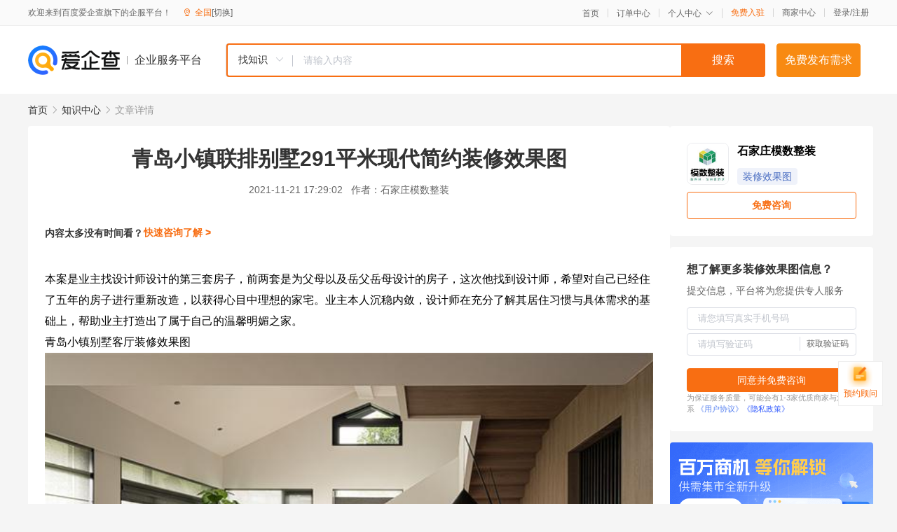

--- FILE ---
content_type: text/html; charset=UTF-8
request_url: https://yiqifu.baidu.com/cknowledge_10140247640
body_size: 4666
content:
<!DOCTYPE html><html><head><meta charset="UTF-8">  <title>青岛小镇联排别墅291平米现代简约装修效果图-装修效果图-爱企查企业服务平台</title>   <meta name="keywords" content="青岛小镇联排别墅291平米现代简约装修效果图,装修效果图,装修效果图,工程/建筑,装修效果图资讯信息">   <meta name="description" content="石家庄模数整装为您提供与青岛小镇联排别墅291平米现代简约装修效果图相关的文章内容,本案是业主找设计师设计的第三套房子，前两套是为父母以及岳父岳母设计的房子，这次他找到设计师，希望对自己已经住了五年的房子进行重新改造，以获得心目中理想的家宅。业主本人沉稳内敛，设计师在充分了解其居住习...查找更多优质文章内容，请关注爱企查企业服务平台。">  <meta http-equiv="X-UA-Compatible" content="IE=edge"><meta name="referrer" content="no-referrer-when-downgrade"><link rel="pre-connect" href="//qifu-pub.bj.bcebos.com/"><link rel="dns-prefetch" href="//qifu-pub.bj.bcebos.com/"><link rel="dns-prefetch" href="//ts.bdimg.com"><link rel="dns-prefetch" href="//himg.bdimg.com"><link rel="shortcut icon" href="//xinpub.cdn.bcebos.com/static/favicon.ico" type="image/x-icon">  <script type="text/javascript" src="//passport.baidu.com/passApi/js/uni_login_wrapper.js"></script><script src="https://xin-static.cdn.bcebos.com/law-m/js/template.js"></script> <link href="//xinpub.cdn.bcebos.com/aiqifu/static/1748572627/css/vendors.95232eab35f.css" rel="stylesheet"><link href="//xinpub.cdn.bcebos.com/aiqifu/static/1748572627/css/cknowledgedetail.f54973436a7.css" rel="stylesheet"> <script>/* eslint-disable */
        // 添加百度统计
        var _hmt = _hmt || [];
        (function () {
            var hm = document.createElement('script');
            hm.src = '//hm.baidu.com/hm.js?37e1bd75d9c0b74f7b4a8ba07566c281';
            hm.setAttribute('async', 'async');
            hm.setAttribute('defer', 'defer');
            var s = document.getElementsByTagName('script')[0];
            s.parentNode.insertBefore(hm, s);
        })();</script></head><body><div id="app">  </div><script>/* eslint-disable */  window.pageData = {"isLogin":0,"userName":null,"casapi":null,"passapi":"\/\/passport.baidu.com\/passApi\/js\/uni_login_wrapper.js","logoutUrl":"https:\/\/yiqifu.baidu.com\/\/cusercenter\/logout","logintype":0,"userPhoto":"https:\/\/himg.bdimg.com\/sys\/portrait\/item\/default.jpg","homePage":"https:\/\/yiqifu.baidu.com","passDomain":"https:\/\/passport.baidu.com","version":"V1.0.33","detail":{"id":"10140247640","onlineStatus":"1","title":"\u9752\u5c9b\u5c0f\u9547\u8054\u6392\u522b\u5885291\u5e73\u7c73\u73b0\u4ee3\u7b80\u7ea6\u88c5\u4fee\u6548\u679c\u56fe","author":"\u77f3\u5bb6\u5e84\u6a21\u6570\u6574\u88c5","logo":"https:\/\/qifu-pub.bj.bcebos.com\/datapic\/cc2f6d6405bb4ed99096ab692d51bb87_fullsize.jpg","shopLink":"","publishTime":"2021-11-21 17:29:02","content":"<p style=\"color: rgb(0, 0, 0);text-align: start;white-space: normal;margin-top: 0px;margin-bottom: 0px\" data-from-paste=\"1\">\u672c\u6848\u662f\u4e1a\u4e3b\u627e\u8bbe\u8ba1\u5e08\u8bbe\u8ba1\u7684\u7b2c\u4e09\u5957\u623f\u5b50\uff0c\u524d\u4e24\u5957\u662f\u4e3a\u7236\u6bcd\u4ee5\u53ca\u5cb3\u7236\u5cb3\u6bcd\u8bbe\u8ba1\u7684\u623f\u5b50\uff0c\u8fd9\u6b21\u4ed6\u627e\u5230\u8bbe\u8ba1\u5e08\uff0c\u5e0c\u671b\u5bf9\u81ea\u5df1\u5df2\u7ecf\u4f4f\u4e86\u4e94\u5e74\u7684\u623f\u5b50\u8fdb\u884c\u91cd\u65b0\u6539\u9020\uff0c\u4ee5\u83b7\u5f97\u5fc3\u76ee\u4e2d\u7406\u60f3\u7684\u5bb6\u5b85\u3002\u4e1a\u4e3b\u672c\u4eba\u6c89\u7a33\u5185\u655b\uff0c\u8bbe\u8ba1\u5e08\u5728\u5145\u5206\u4e86\u89e3\u5176\u5c45\u4f4f\u4e60\u60ef\u4e0e\u5177\u4f53\u9700\u6c42\u7684\u57fa\u7840\u4e0a\uff0c\u5e2e\u52a9\u4e1a\u4e3b\u6253\u9020\u51fa\u4e86\u5c5e\u4e8e\u81ea\u5df1\u7684\u6e29\u99a8\u660e\u5a9a\u4e4b\u5bb6\u3002<\/p><p style=\"color: rgb(0, 0, 0);text-align: start;white-space: normal;margin-top: 0px;margin-bottom: 0px\" data-from-paste=\"1\">\u9752\u5c9b\u5c0f\u9547\u522b\u5885\u5ba2\u5385\u88c5\u4fee\u6548\u679c\u56fe<\/p><p><img src=\"https:\/\/qifu-pub.bj.bcebos.com\/datapic\/000a9b32be3165f9025042503a42464f_fullsize.jpg\"><\/p><p style=\"color: rgb(0, 0, 0);white-space: normal;margin-top: 0px;margin-bottom: 0px;text-align: center\" class=\"parentloadingclass\" data-from-paste=\"1\"><span data-diagnose-id=\"006007ab6dce6de16d9d2eb5da4920d6\"><span style=\"color: rgb(0, 0, 0);text-align: start\" data-from-paste=\"1\" data-diagnose-id=\"be9d2ff719b7d31ac4215f77c8bd5f58\">\u9752\u5c9b\u5c0f\u9547<\/span><span style=\"color: rgb(0, 0, 0);text-align: start\" data-from-paste=\"1\" data-diagnose-id=\"c3de21aff888d2dcf6a797e8638f235c\">\u522b\u5885<\/span><span style=\"color: rgb(0, 0, 0);text-align: start\" data-from-paste=\"1\" data-diagnose-id=\"97351e1ede897515e9c56ae5c64cce99\">\u8fc7\u9053<\/span><span style=\"color: rgb(0, 0, 0);text-align: start\" data-from-paste=\"1\" data-diagnose-id=\"8a4a57f7b3325ab7a64692b1d079c997\">\u88c5\u4fee\u6548\u679c\u56fe<\/span><\/span><\/p><p><img src=\"https:\/\/qifu-pub.bj.bcebos.com\/datapic\/799982a74a70041ab1b634ff0766286c_fullsize.jpg\"><\/p><p style=\"color: rgb(0, 0, 0);white-space: normal;margin-top: 0px;margin-bottom: 0px;text-align: center\" class=\"parentloadingclass\" data-from-paste=\"1\"><span data-diagnose-id=\"78a3d23aa669b7a58d40194aeb6261c0\"><span style=\"color: rgb(0, 0, 0);text-align: start\" data-from-paste=\"1\" data-diagnose-id=\"649b8567378b1b885f07031be9fd6b2d\">\u9752\u5c9b\u5c0f\u9547<\/span><span style=\"color: rgb(0, 0, 0);text-align: start\" data-from-paste=\"1\" data-diagnose-id=\"7c7a2169a90e052dd5e744446e98ea80\">\u522b\u5885<\/span><span style=\"color: rgb(0, 0, 0);text-align: start\" data-from-paste=\"1\" data-diagnose-id=\"d6b677630360bd3cc78ae2a6597a96ec\">\u9910\u5385<\/span><span style=\"color: rgb(0, 0, 0);text-align: start\" data-from-paste=\"1\" data-diagnose-id=\"303155c3c959bb435e843e93e7a97867\">\u88c5\u4fee\u6548\u679c\u56fe<\/span><\/span><\/p><p><img src=\"https:\/\/qifu-pub.bj.bcebos.com\/datapic\/c423f364af7a02d8142da223ba4d776f_fullsize.jpg\"><\/p><p style=\"color: rgb(0, 0, 0);white-space: normal;margin-top: 0px;margin-bottom: 0px;text-align: center\" class=\"parentloadingclass\" data-from-paste=\"1\"><span data-diagnose-id=\"5eb93ea7434c11e1f957fd93e0832850\"><span style=\"color: rgb(0, 0, 0);text-align: start\" data-from-paste=\"1\" data-diagnose-id=\"3b2e2d0c0e3781892ea700bbbbf9cd00\">\u9752\u5c9b\u5c0f\u9547<\/span><span style=\"color: rgb(0, 0, 0);text-align: start\" data-from-paste=\"1\" data-diagnose-id=\"99066c3a457c40876babc77607d8169e\">\u522b\u5885<\/span><span style=\"color: rgb(0, 0, 0);text-align: start\" data-from-paste=\"1\" data-diagnose-id=\"378327e2081abe6f4d863effb87fd05c\">\u5ba2\u5385<\/span><span style=\"color: rgb(0, 0, 0);text-align: start\" data-from-paste=\"1\" data-diagnose-id=\"84cf795e8146e58c9eb419cb3b94d137\">\u88c5\u4fee\u6548\u679c\u56fe<\/span><\/span><\/p><p><img src=\"https:\/\/qifu-pub.bj.bcebos.com\/datapic\/f42b2b75bf8f5f5e322b3d3baece0a6e_fullsize.jpg\"><\/p><p style=\"color: rgb(0, 0, 0);white-space: normal;margin-top: 0px;margin-bottom: 0px;text-align: center\" class=\"parentloadingclass\" data-from-paste=\"1\"><span data-diagnose-id=\"70341c6af0b5ac5d9236c7bcf9991f20\"><span style=\"color: rgb(0, 0, 0);text-align: start\" data-from-paste=\"1\" data-diagnose-id=\"ce69c243b333d1f77becfa62267522b2\">\u9752\u5c9b\u5c0f\u9547<\/span><span style=\"color: rgb(0, 0, 0);text-align: start\" data-from-paste=\"1\" data-diagnose-id=\"0d72f389eaa23423b51f1353e24db8f8\">\u522b\u5885<\/span><span style=\"color: rgb(0, 0, 0);text-align: start\" data-from-paste=\"1\" data-diagnose-id=\"2bf4d36bed1c850bfad1759abe8469e5\">\u4e66\u623f<\/span><span style=\"color: rgb(0, 0, 0);text-align: start\" data-from-paste=\"1\" data-diagnose-id=\"42968c6049a62bcfb261cd07c0602fb7\">\u88c5\u4fee\u6548\u679c\u56fe<\/span><\/span><\/p><p><img src=\"https:\/\/qifu-pub.bj.bcebos.com\/datapic\/21951f4f358fdd9329e546d8a374d75f_fullsize.jpg\"><\/p><p style=\"color: rgb(0, 0, 0);white-space: normal;margin-top: 0px;margin-bottom: 0px;text-align: center\" class=\"parentloadingclass\" data-from-paste=\"1\"><span data-diagnose-id=\"b74579ea7a71494bdd71ad053784fa4e\"><span style=\"color: rgb(0, 0, 0);text-align: start\" data-from-paste=\"1\" data-diagnose-id=\"2a44ce1a710f39a5b037fe7b3a54bb6f\">\u9752\u5c9b\u5c0f\u9547<\/span><span style=\"color: rgb(0, 0, 0);text-align: start\" data-from-paste=\"1\" data-diagnose-id=\"c8d93780ab67e47b93299355701f945c\">\u522b\u5885<\/span><span style=\"color: rgb(0, 0, 0);text-align: start\" data-from-paste=\"1\" data-diagnose-id=\"944d8a8b029e3a082e9188a3c906974e\">\u536b\u751f\u95f4<\/span><span style=\"color: rgb(0, 0, 0);text-align: start\" data-from-paste=\"1\" data-diagnose-id=\"5840e0a2319f36804e9b7c8864741dff\">\u88c5\u4fee\u6548\u679c\u56fe<\/span><\/span><\/p><p><img src=\"https:\/\/qifu-pub.bj.bcebos.com\/datapic\/08ee57d4bb2952e435537d28e572827c_fullsize.jpg\"><\/p><p class=\"parentloadingclass\" data-from-paste=\"1\">\u5982\u679c\u60a8\u6b63\u5728\u4e3a\u65b0\u5bb6\u7684\u88c5\u4fee\u72af\u6101\uff0c\u53ef\u4ee5\u54a8\u8be2\u6211\u4eec\u83b7\u53d6\u66f4\u591a\u8bbe\u8ba1\u65b9\u6848\uff01<br><\/p><br><p>\u5185\u5bb9\u6765\u81ea\u767e\u5bb6\u53f7&nbsp<a href='http:\/\/baijiahao.baidu.com\/s?id=1717029508434006497'>\u67e5\u770b\u539f\u6587<\/a><\/p>","summarization":"\u672c\u6848\u662f\u4e1a\u4e3b\u627e\u8bbe\u8ba1\u5e08\u8bbe\u8ba1\u7684\u7b2c\u4e09\u5957\u623f\u5b50\uff0c\u524d\u4e24\u5957\u662f\u4e3a\u7236\u6bcd\u4ee5\u53ca\u5cb3\u7236\u5cb3\u6bcd\u8bbe\u8ba1\u7684\u623f\u5b50\uff0c\u8fd9\u6b21\u4ed6\u627e\u5230\u8bbe\u8ba1\u5e08\uff0c\u5e0c\u671b\u5bf9\u81ea\u5df1\u5df2\u7ecf\u4f4f\u4e86\u4e94\u5e74\u7684\u623f\u5b50\u8fdb\u884c\u91cd\u65b0\u6539\u9020\uff0c\u4ee5\u83b7\u5f97\u5fc3\u76ee\u4e2d\u7406\u60f3\u7684\u5bb6\u5b85\u3002\u4e1a\u4e3b\u672c\u4eba\u6c89\u7a33\u5185\u655b\uff0c\u8bbe\u8ba1\u5e08\u5728\u5145\u5206\u4e86\u89e3\u5176\u5c45\u4f4f\u4e60\u60ef\u4e0e\u5177\u4f53\u9700\u6c42\u7684\u57fa\u7840\u4e0a\uff0c\u5e2e\u52a9\u4e1a\u4e3b\u6253\u9020\u51fa\u4e86\u5c5e\u4e8e\u81ea\u5df1\u7684\u6e29\u99a8\u660e\u5a9a\u4e4b\u5bb6\u3002\u5982\u679c\u60a8\u6b63\u5728\u4e3a\u65b0\u5bb6\u7684\u88c5\u4fee\u72af\u6101\uff0c\u53ef\u4ee5\u54a8\u8be2\u6211\u4eec\u83b7\u53d6\u66f4\u591a\u8bbe\u8ba1\u65b9\u6848\uff01","poster":"","shopId":0,"isVip":0,"topics":"","version":1694435599425.7,"video":"","videoPoster":"","thirdIds":["25082"],"keywords":["\u9752\u5c9b\u5c0f\u9547","\u88c5\u4fee\u6548\u679c\u56fe","\u522b\u5885","\u9752\u5c9b","\u5c0f\u9547","\u73b0\u4ee3\u7b80\u7ea6"],"source":3,"hasPhone":false,"disclaimer":"<p>\u4f01\u4e1a\u670d\u52a1\u5e73\u53f0\u6e29\u99a8\u63d0\u793a<\/p>\n        <p>\u4ee5\u4e0a\u77e5\u8bc6\u5185\u5bb9\u6765\u81ea\u4e8e\u767e\u5bb6\u53f7\uff0c\u8bf7\u67e5\u770b\u539f\u6587<\/p>\n        <p>\u5982\u60a8\u53d1\u73b0\u9875\u9762\u6709\u4efb\u4f55\u8fdd\u6cd5\u6216\u4fb5\u6743\u4fe1\u606f\uff0c\u8bf7\u63d0\u4f9b\u76f8\u5173\u6750\u6599\u81f3\u90ae\u7bb1ext_qfhelp@baidu.com\uff0c\u6211\u4eec\u4f1a\u53ca\u65f6\u6838\u67e5\u5904\u7406\u5e76\u56de\u590d\u3002<\/p>","tags":[],"company":"","authorTags":["\u88c5\u4fee\u6548\u679c\u56fe","\u5de5\u7a0b\/\u5efa\u7b51"],"articleMore":[{"id":"10870233477","title":"\u73b0\u4ee3\u4e2d\u5f0f\u5ba2\u5385\u88c5\u4fee\u6548\u679c\u56fe\u9274\u8d4f \u4e8e\u6d6e\u4e16\u6e05\u6b22\u91cc\u7ec6\u716e\u5149\u9634"},{"id":"10043393534","title":"\u90d1\u5dde\u5149\u660e\u7d22\u6cb3\u6e7e\u88c5\u4fee\u6548\u679c\u56fe 140\u5e733+1\u6237\u578b\u6539\u9020\u65b9\u6848\u7684\u98a0\u8986\u611f"},{"id":"10130433930","title":"\u770b\u7537\u5b69\u513f\u7ae5\u623f\u88c5\u4fee\u6548\u679c\u56fe\uff0c\u5927\u4eba\u90fd\u559c\u6b22\uff0c\u66f4\u4f55\u51b5\u5b69\u5b50\uff0c\u9178\u4e86"},{"id":"10003432788","title":"\u5a5a\u623f\u5367\u5ba4\u88c5\u4fee\u6548\u679c\u56fe\u4e4b\u6e05\u65b0\u6de1\u96c5"},{"id":"10033297954","title":"110\u5e73\u7c733\u5ba42\u5385\u88c5\u4fee\u6548\u679c\u56fe\uff0c\u8272\u5f69\u6e29\u6696\u660e\u4eae\uff0c\u6253\u9020\u6e29\u99a8\u5bb6\u5c45"},{"id":"10025131752","title":"156\u33a1\u7530\u56ed\u98ce\u88c5\u4fee\u6548\u679c\u56fe \u60a0\u95f2\u3001\u8212\u7545\u3001\u81ea\u7136\u7684\u751f\u6d3b\u5c45\u5ba4\u73af\u5883"},{"id":"10022331619","title":"\u73b0\u4ee3\u98ce\u683c\u88c5\u4fee\u6548\u679c\u56fe\uff0c\u8ba9\u5bb6\u66f4\u8212\u9002"},{"id":"10043721003","title":"\u6b27\u5f0f\u5bb6\u5ead\u88c5\u4fee\u6548\u679c\u56fe145\u33a1\u56db\u53e3\u4e4b\u5bb6\u6f02\u4eae\u4e0a\u6863\u6b21\u8d85\u6709\u683c\u8c03"},{"id":"10810131357","title":"\u7b80\u7ea6\u5927\u6c14\u7684\u6696\u6c14\u7247\u88c5\u4fee\u6548\u679c\u56fe\uff0c\u503c\u5f97\u6536\u85cf\uff01"}],"thirdName":"\u88c5\u4fee\u6548\u679c\u56fe"},"address":{"id":"100000","addrName":"\u5168\u56fd"},"result":{"title":"\u9752\u5c9b\u5c0f\u9547\u8054\u6392\u522b\u5885291\u5e73\u7c73\u73b0\u4ee3\u7b80\u7ea6\u88c5\u4fee\u6548\u679c\u56fe-\u88c5\u4fee\u6548\u679c\u56fe-\u7231\u4f01\u67e5\u4f01\u4e1a\u670d\u52a1\u5e73\u53f0","keywords":"\u9752\u5c9b\u5c0f\u9547\u8054\u6392\u522b\u5885291\u5e73\u7c73\u73b0\u4ee3\u7b80\u7ea6\u88c5\u4fee\u6548\u679c\u56fe,\u88c5\u4fee\u6548\u679c\u56fe,\u88c5\u4fee\u6548\u679c\u56fe,\u5de5\u7a0b\/\u5efa\u7b51,\u88c5\u4fee\u6548\u679c\u56fe\u8d44\u8baf\u4fe1\u606f","description":"\u77f3\u5bb6\u5e84\u6a21\u6570\u6574\u88c5\u4e3a\u60a8\u63d0\u4f9b\u4e0e\u9752\u5c9b\u5c0f\u9547\u8054\u6392\u522b\u5885291\u5e73\u7c73\u73b0\u4ee3\u7b80\u7ea6\u88c5\u4fee\u6548\u679c\u56fe\u76f8\u5173\u7684\u6587\u7ae0\u5185\u5bb9,\u672c\u6848\u662f\u4e1a\u4e3b\u627e\u8bbe\u8ba1\u5e08\u8bbe\u8ba1\u7684\u7b2c\u4e09\u5957\u623f\u5b50\uff0c\u524d\u4e24\u5957\u662f\u4e3a\u7236\u6bcd\u4ee5\u53ca\u5cb3\u7236\u5cb3\u6bcd\u8bbe\u8ba1\u7684\u623f\u5b50\uff0c\u8fd9\u6b21\u4ed6\u627e\u5230\u8bbe\u8ba1\u5e08\uff0c\u5e0c\u671b\u5bf9\u81ea\u5df1\u5df2\u7ecf\u4f4f\u4e86\u4e94\u5e74\u7684\u623f\u5b50\u8fdb\u884c\u91cd\u65b0\u6539\u9020\uff0c\u4ee5\u83b7\u5f97\u5fc3\u76ee\u4e2d\u7406\u60f3\u7684\u5bb6\u5b85\u3002\u4e1a\u4e3b\u672c\u4eba\u6c89\u7a33\u5185\u655b\uff0c\u8bbe\u8ba1\u5e08\u5728\u5145\u5206\u4e86\u89e3\u5176\u5c45\u4f4f\u4e60...\u67e5\u627e\u66f4\u591a\u4f18\u8d28\u6587\u7ae0\u5185\u5bb9\uff0c\u8bf7\u5173\u6ce8\u7231\u4f01\u67e5\u4f01\u4e1a\u670d\u52a1\u5e73\u53f0\u3002"},"hotCates":["\u516c\u53f8\u6ce8\u518c\u670d\u52a1","\u5546\u6807\u6ce8\u518c\u670d\u52a1","\u4ee3\u7406\u8bb0\u8d26\u670d\u52a1","\u5de5\u5546\u53d8\u66f4\u670d\u52a1"]} || {};

        /* eslint-enable */</script> <script src="//xinpub.cdn.bcebos.com/aiqifu/static/1748572627/js/0.a8be39429dd.js"></script><script src="//xinpub.cdn.bcebos.com/aiqifu/static/1748572627/js/cknowledgedetail.5f57be0d119.js"></script> </body></html>